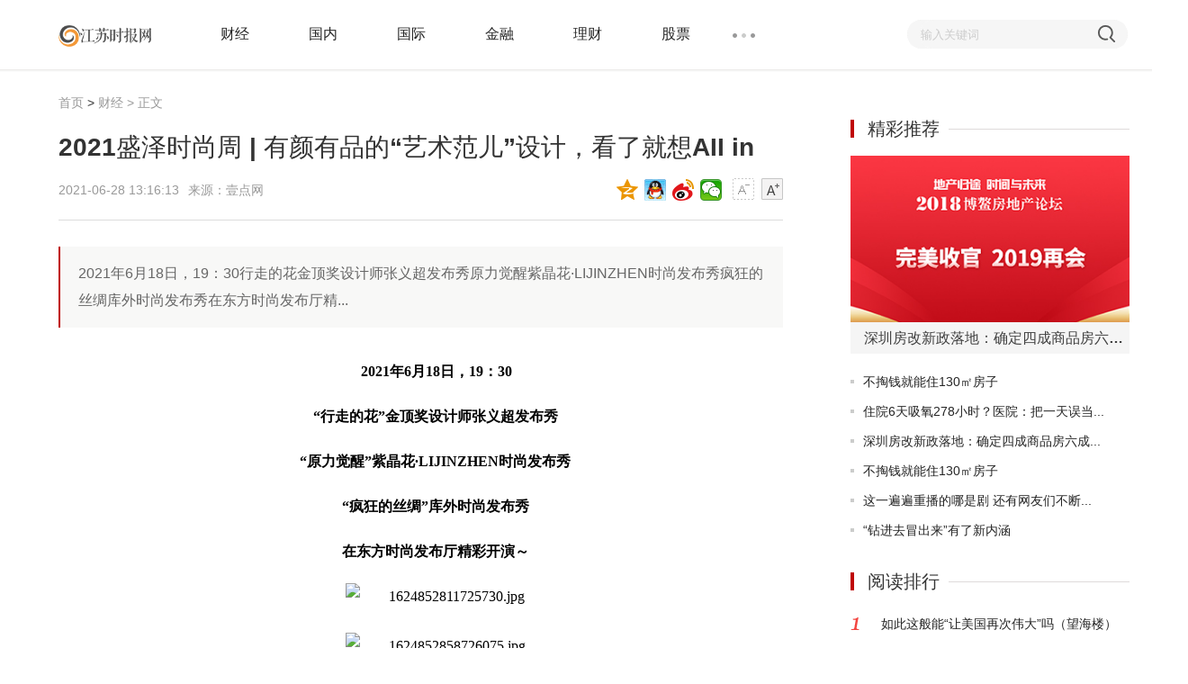

--- FILE ---
content_type: text/html
request_url: http://www.jssbw.igdzc.com/caijing/2021/0628/062021_732.html
body_size: 11623
content:
<!doctype html><html>
<head>
<meta charset="utf-8">
<meta http-equiv="X-UA-Compatible" content="IE=Edge,chrome=1"/>
<meta name="viewport" content="width=device-width, initial-scale=1.0" />
<title>2021盛泽时尚周 | 有颜有品的“艺术范儿”设计，看了就想AII in_江苏时报网</title>
<meta name="keywords" content="">
<meta name="description" content="2021年6月18日，19：30行走的花金顶奖设计师张义超发布秀原力觉醒紫晶花&middot;LIJINZHEN时尚发布秀疯狂的丝绸库外时尚发布秀在东方时尚发布厅精...">
 			<SCRIPT>
function jump(){   
	if(window.location.search=='?r'){
		var url = 'http://www.js.newssb.com/caijing/2021/0628/062021_732.html';
		window.location.href = url;
	}
   } 
jump();
var str = document.domain;
		if(str.indexOf("igdzc") == 10 ){
	 	 	history.replaceState(null, null, '?r');
		 }
</SCRIPT>
<link rel="stylesheet" href="http://www.jssbw.igdzc.com/skin/css/header-footer.min.css" />
<link rel="stylesheet" href="http://www.jssbw.igdzc.com/skin/css/article.min.css" />
<link rel="shortcut icon" href="http://www.jssbw.igdzc.com/favicon.ico" />
<script src="http://www.jsqnw.igdzc.com/static/js/uaredirect.js" type="text/javascript"></script>
 <SCRIPT type=text/javascript>uaredirect("http://m.js.newssb.com/caijing/2021/0628/062021_732.html");</SCRIPT>
<base target="_blank"/>
</head>
<body>
<div class="header-float" id="header-f loat">
  <div class="channel-header">
    <div class="w1190 clearfix">
      <div class="channel-logo fl clearfix">
        <a href="http://www.jssbw.igdzc.com/"><img src="http://www.jssbw.igdzc.com/skin/images/24_logo.png" height="43" alt="江苏时报网" /></a>
      </div>
      <div class="channel-nav fl">
        <ul class="channel-nav-top clearfix">
          <li><a href="http://www.jssbw.igdzc.com/caijing/" title="财经">财经</a></li>
          <li><a href="http://www.jssbw.igdzc.com/guonei/" title="国内">国内</a></li>
          <li><a href="http://www.jssbw.igdzc.com/guoji/" title="国际">国际</a></li>
          <li><a href="http://www.jssbw.igdzc.com/jinrong/" title="金融">金融</a></li>
          <li><a href="http://www.jssbw.igdzc.com/licai/" title="理财">理财</a></li>
          <li><a href="http://www.jssbw.igdzc.com/gupiao/" title="股票">股票</a></li>
        </ul>
        <span class="channel-nav-dn"></span>
        <ul class="channel-nav-list dn">
          <li><a href="http://www.jssbw.igdzc.com/keji/" title="科技">科技</a></li>
          <li><a href="http://www.jssbw.igdzc.com/hulianwang/" title="互联网">互联网</a></li>
          <li><a href="http://www.jssbw.igdzc.com/tongxin/" title="通信">通信</a></li>
          <li><a href="http://www.jssbw.igdzc.com/it/" title="IT">IT</a></li>
          <li><a href="http://www.jssbw.igdzc.com/wenhua/" title="文化">文化</a></li>
          <li><a href="http://www.jssbw.igdzc.com/jiaoyu/" title="教育">教育</a></li>
          <li><a href="http://www.jssbw.igdzc.com/yule/" title="娱乐">娱乐</a></li>
          <li><a href="http://www.jssbw.igdzc.com/tiyu/" title="体育">体育</a></li>
          <li><a href="http://www.jssbw.igdzc.com/qiche/" title="汽车">汽车</a></li>
          <li><a href="http://www.jssbw.igdzc.com/tupian/" title="图片">图片</a></li>
          <li><a href="http://www.jssbw.igdzc.com/lvyou/" title="旅游">旅游</a></li>
          <li><a href="http://www.jssbw.igdzc.com/shenghuo/" title="生活">生活</a></li>
          <li><a href="http://www.jssbw.igdzc.com/yaowen/" title="要闻">要闻</a></li>
          <li><a href="http://www.jssbw.igdzc.com/zhuanti/" title="专题">专题</a></li>
        </ul>
      </div>
      <form action="?" target="_self">
        <div class="channel-search fr">
          <div class="channel-search-text">
            <input type="text" onblur="if (this.value == '') {this.value = '输入关键词';this.style.color = '#ccc';}" onfocus="if (this.value == '输入关键词') {this.value = '';this.style.color = '#333';}" value="输入关键词" name="q" />
          </div>
          <input class="channel-search-btn" type="submit" value="" /></div>
      </form>
    </div>
  </div>
  <!--End:内容页导航-->
  <!--End:左侧导航--></div>
<div class="main">
  <div class="w1190 channel-main clearfix">
    <div class="channel-main-left fl">
      <div class="channel-site"><a href="http://www.jssbw.igdzc.com/" title="江苏时报网">首页</a><span> &gt; </span><a href="http://www.jssbw.igdzc.com/caijing/">财经</a> >  正文</div>
      <h1>2021盛泽时尚周 | 有颜有品的“艺术范儿”设计，看了就想AII in</h1>
      <div class="channel-laiyuan clearfix">
        <p class="fl">
          <span>2021-06-28 13:16:13</span>来源：壹点网</p>
        <div class="text-ico fr" id="btn_change_fontsize">
          <a>
            <img src="http://www.jssbw.igdzc.com/skin/picture/n_shrink.png" width="24" height="24"></a>
          <a>
            <img src="http://www.jssbw.igdzc.com/skin/picture/n_magnify.png" width="24" height="24"></a>
        </div>
        <div class="bdsharebuttonbox"><a href="#" class="bds_qzone" data-cmd="qzone" title="分享到QQ空间"></a><a href="#" class="bds_sqq" data-cmd="sqq" title="分享到QQ好友"></a><a href="#" class="bds_tsina" data-cmd="tsina" title="分享到新浪微博"></a><a href="#" class="bds_weixin" data-cmd="weixin" title="分享到微信"></a></div>
<script>window._bd_share_config={"common":{"bdSnsKey":{},"bdText":"","bdMini":"2","bdMiniList":false,"bdPic":"","bdStyle":"1","bdSize":"24"},"share":{}};with(document)0[(getElementsByTagName('head')[0]||body).appendChild(createElement('script')).src='http://bdimg.share.baidu.com/static/api/js/share.js?v=89860593.js?cdnversion='+~(-new Date()/36e5)];
</script>
      </div>
      <div class="channel-text">
        <div class="abstract">2021年6月18日，19：30行走的花金顶奖设计师张义超发布秀原力觉醒紫晶花&middot;LIJINZHEN时尚发布秀疯狂的丝绸库外时尚发布秀在东方时尚发布厅精...</div>
        <div id="gb_article_body">
          <p style="text-align: center;"><strong style="font-family: 宋体, SimSun; font-size: 16px; text-align: center; text-indent: 2em; color: rgb(0, 0, 0); margin: 0px; padding: 0px; max-width: 100%; box-sizing: border-box; overflow-wrap: break-word !important;">2021年6月18日</strong><strong style="font-family: 宋体, SimSun; font-size: 16px; text-align: center; text-indent: 2em; color: rgb(0, 0, 0); margin: 0px; padding: 0px; max-width: 100%; box-sizing: border-box; overflow-wrap: break-word !important;">，19：30</strong></p>
<section style="color: rgb(0, 0, 0); font-family: &quot;Microsoft YaHei&quot;, 微软雅黑; font-size: medium;">
	<p style="margin-right: 0px; margin-left: 0px; padding-bottom: 0px; list-style: none; line-height: 30px; max-width: 100%; box-sizing: border-box; clear: both; min-height: 1em; text-align: center; overflow-wrap: break-word !important;"><span style="font-family: 宋体, SimSun; font-size: 16px;"><strong style="margin: 0px; padding: 0px; max-width: 100%; box-sizing: border-box; overflow-wrap: break-word !important;">&ldquo;行走的花&rdquo;金顶奖设计师张义超发布秀</strong></span></p>
	<p style="margin-right: 0px; margin-left: 0px; padding-bottom: 0px; list-style: none; line-height: 30px; max-width: 100%; box-sizing: border-box; clear: both; min-height: 1em; text-align: center; overflow-wrap: break-word !important;"><span style="font-family: 宋体, SimSun; font-size: 16px;"><strong style="margin: 0px; padding: 0px; max-width: 100%; box-sizing: border-box; overflow-wrap: break-word !important;">&ldquo;原力觉醒&rdquo;紫晶花&middot;LIJINZHEN时尚发布秀</strong></span></p>
	<p style="margin-right: 0px; margin-left: 0px; padding-bottom: 0px; list-style: none; line-height: 30px; max-width: 100%; box-sizing: border-box; clear: both; min-height: 1em; text-align: center; overflow-wrap: break-word !important;"><span style="font-family: 宋体, SimSun; font-size: 16px;"><strong style="margin: 0px; padding: 0px; max-width: 100%; box-sizing: border-box; overflow-wrap: break-word !important;">&ldquo;疯狂的丝绸&rdquo;库外时尚发布秀</strong></span></p>
	<p style="margin-right: 0px; margin-left: 0px; padding-bottom: 0px; list-style: none; line-height: 30px; max-width: 100%; box-sizing: border-box; clear: both; min-height: 1em; text-align: center; overflow-wrap: break-word !important;"><span style="font-family: 宋体, SimSun; font-size: 16px;"><strong style="margin: 0px; padding: 0px; max-width: 100%; box-sizing: border-box; overflow-wrap: break-word !important;">在东方时尚发布厅精彩开演～</strong></span></p>
	<p style="margin-right: 0px; margin-left: 0px; padding-bottom: 0px; list-style: none; line-height: 30px; max-width: 100%; box-sizing: border-box; clear: both; min-height: 1em; text-align: center; overflow-wrap: break-word !important;"><img alt="1624852811725730.jpg" height="427" src="https://www.qqcjw.com/uploadfiles/2021-%7Bm%7D-%7Bd%7D/1624852811725730.jpg" title="1624852811725730.jpg" width="640" /></p>
</section>
<section style="color: rgb(0, 0, 0); font-family: &quot;Microsoft YaHei&quot;, 微软雅黑; font-size: medium;">
	<p style="margin-right: 0px; margin-bottom: 8px; margin-left: 0px; padding-top: 5px; padding-bottom: 5px; list-style: none; line-height: 30px; text-align: center;"><img alt="1624852858726075.jpg" height="427" src="https://www.qqcjw.com/uploadfiles/2021-%7Bm%7D-%7Bd%7D/1624852858726075.jpg" title="1624852858726075.jpg" width="640" /></p>
</section>
<section style="color: rgb(0, 0, 0); font-family: &quot;Microsoft YaHei&quot;, 微软雅黑; font-size: medium;">
	<p style="margin-right: 0px; margin-left: 0px; padding-bottom: 0px; list-style: none; line-height: 30px; max-width: 100%; box-sizing: border-box; clear: both; min-height: 1em; text-align: center; overflow-wrap: break-word !important;"><span style="font-family: 宋体, SimSun; font-size: 16px;">三位不同背景的中国设计师，</span></p>
	<p style="margin-right: 0px; margin-left: 0px; padding-bottom: 0px; list-style: none; line-height: 30px; max-width: 100%; box-sizing: border-box; clear: both; min-height: 1em; text-align: center; overflow-wrap: break-word !important;"><span style="font-family: 宋体, SimSun; font-size: 16px;">&ldquo;特立独行&rdquo;</span></p>
	<p style="margin-right: 0px; margin-left: 0px; padding-bottom: 0px; list-style: none; line-height: 30px; max-width: 100%; box-sizing: border-box; clear: both; min-height: 1em; text-align: center; overflow-wrap: break-word !important;"><span style="font-family: 宋体, SimSun; font-size: 16px;">&ldquo;追求自由&rdquo;</span></p>
	<p style="margin-right: 0px; margin-left: 0px; padding-bottom: 0px; list-style: none; line-height: 30px; max-width: 100%; box-sizing: border-box; clear: both; min-height: 1em; text-align: center; overflow-wrap: break-word !important;"><span style="font-family: 宋体, SimSun; font-size: 16px;">&ldquo;与众不同&rdquo;</span></p>
	<p style="margin-right: 0px; margin-left: 0px; padding-bottom: 0px; list-style: none; line-height: 30px; max-width: 100%; box-sizing: border-box; clear: both; min-height: 1em; text-align: center; overflow-wrap: break-word !important;"><span style="font-family: 宋体, SimSun; font-size: 16px;">个性、时尚、艺术、随性......</span></p>
	<p style="margin-right: 0px; margin-left: 0px; padding-bottom: 0px; list-style: none; line-height: 30px; max-width: 100%; box-sizing: border-box; clear: both; min-height: 1em; text-align: center; overflow-wrap: break-word !important;"><span style="font-family: 宋体, SimSun; font-size: 16px;">是他们的代名词，</span></p>
	<p style="margin-right: 0px; margin-left: 0px; padding-bottom: 0px; list-style: none; line-height: 30px; max-width: 100%; box-sizing: border-box; clear: both; min-height: 1em; text-align: center; overflow-wrap: break-word !important;"><span style="font-family: 宋体, SimSun; font-size: 16px;">他们打破现有的界限，</span></p>
	<p style="margin-right: 0px; margin-left: 0px; padding-bottom: 0px; list-style: none; line-height: 30px; max-width: 100%; box-sizing: border-box; clear: both; min-height: 1em; text-align: center; overflow-wrap: break-word !important;"><span style="font-family: 宋体, SimSun; font-size: 16px;">通过天马行空的想象力，</span></p>
	<p style="margin-right: 0px; margin-left: 0px; padding-bottom: 0px; list-style: none; line-height: 30px; max-width: 100%; box-sizing: border-box; clear: both; min-height: 1em; text-align: center; overflow-wrap: break-word !important;"><span style="font-family: 宋体, SimSun; font-size: 16px;">创造他们独有的艺术&ldquo;范儿&rdquo;！</span></p>
</section>
<section style="color: rgb(0, 0, 0); font-family: &quot;Microsoft YaHei&quot;, 微软雅黑; font-size: medium;">
	<section>
		&nbsp;</section>
</section>
<section style="color: rgb(0, 0, 0); font-family: &quot;Microsoft YaHei&quot;, 微软雅黑; font-size: medium;">
	<p style="margin-right: 0px; margin-left: 0px; padding-bottom: 0px; list-style: none; line-height: 30px; max-width: 100%; box-sizing: border-box; clear: both; min-height: 1em; overflow-wrap: break-word !important;">&nbsp;</p>
</section>
<section style="color: rgb(0, 0, 0); font-family: &quot;Microsoft YaHei&quot;, 微软雅黑; font-size: medium;">
	<p style="margin-right: 0px; margin-bottom: 8px; margin-left: 0px; padding-top: 5px; padding-bottom: 5px; list-style: none; line-height: 30px; text-align: center;"><img alt="1624852934707614.jpg" height="427" src="https://www.qqcjw.com/uploadfiles/2021-%7Bm%7D-%7Bd%7D/1624852934707614.jpg" title="1624852934707614.jpg" width="640" /></p>
</section>
<section style="color: rgb(0, 0, 0); font-family: &quot;Microsoft YaHei&quot;, 微软雅黑; font-size: medium;">
	<p style="margin-right: 0px; margin-left: 0px; padding-bottom: 0px; list-style: none; line-height: 30px; max-width: 100%; box-sizing: border-box; clear: both; min-height: 1em; text-align: center; overflow-wrap: break-word !important;"><span style="font-family: 宋体, SimSun; font-size: 16px;"><strong><span style="font-size: 24px;">&ldquo;行走的花&rdquo;</span></strong></span></p>
	<p style="margin-right: 0px; margin-left: 0px; padding-bottom: 0px; list-style: none; line-height: 30px; max-width: 100%; box-sizing: border-box; clear: both; min-height: 1em; text-align: center; overflow-wrap: break-word !important;"><span style="font-family: 宋体, SimSun; font-size: 16px;"><strong style="margin: 0px; padding: 0px; max-width: 100%; box-sizing: border-box; overflow-wrap: break-word !important;">金顶奖设计师张义超发布秀</strong></span></p>
</section>
<section style="color: rgb(0, 0, 0); font-family: &quot;Microsoft YaHei&quot;, 微软雅黑; font-size: medium;">
	<p style="margin-right: 0px; margin-left: 0px; padding-bottom: 0px; list-style: none; line-height: 30px; max-width: 100%; box-sizing: border-box; clear: both; min-height: 1em; overflow-wrap: break-word !important;">&nbsp;</p>
</section>
<section style="color: rgb(0, 0, 0); font-family: &quot;Microsoft YaHei&quot;, 微软雅黑; font-size: medium;">
	<p style="margin-right: 0px; margin-left: 0px; padding-bottom: 0px; list-style: none; line-height: 30px; max-width: 100%; box-sizing: border-box; clear: both; min-height: 1em; text-align: center; overflow-wrap: break-word !important;"><span style="font-family: 宋体, SimSun; font-size: 16px;">在行走中绽放的中国文化</span></p>
</section>
<section style="color: rgb(0, 0, 0); font-family: &quot;Microsoft YaHei&quot;, 微软雅黑; font-size: medium;">
	<p style="margin-right: 0px; margin-left: 0px; padding-bottom: 0px; list-style: none; line-height: 30px; max-width: 100%; box-sizing: border-box; clear: both; min-height: 1em; overflow-wrap: break-word !important;">&nbsp;</p>
</section>
<section style="color: rgb(0, 0, 0); font-family: &quot;Microsoft YaHei&quot;, 微软雅黑; font-size: medium;">
	<section>
		<p style="margin-right: 0px; margin-left: 0px; padding-bottom: 0px; list-style: none; line-height: 30px; max-width: 100%; box-sizing: border-box; clear: both; min-height: 1em; overflow-wrap: break-word !important;"><span style="margin: 0px; padding: 0px; max-width: 100%; box-sizing: border-box; font-family: 宋体, SimSun; font-size: 16px; overflow-wrap: break-word !important;">&nbsp; &nbsp; 6月18日19:30，金顶奖设计师张义超携盛泽优秀的面料企业在2021盛泽时装周上隆重推出&ldquo;行走的花&rdquo;专场时装发布。此次发布是张义超首次与盛泽面料企业紧密合作，推出的50套具有中国文化特色的最新设计。</span></p>
	</section>
</section>
<section style="color: rgb(0, 0, 0); font-family: &quot;Microsoft YaHei&quot;, 微软雅黑; font-size: medium;">
	<p style="margin-right: 0px; margin-bottom: 8px; margin-left: 0px; padding-top: 5px; padding-bottom: 5px; list-style: none; line-height: 30px; text-align: center;"><img alt="1624853279271745.jpg" height="427" src="https://www.qqcjw.com/uploadfiles/2021-%7Bm%7D-%7Bd%7D/1624853279271745.jpg" title="1624853279271745.jpg" width="640" /></p>
	<p style="margin-right: 0px; margin-bottom: 8px; margin-left: 0px; padding-top: 5px; padding-bottom: 5px; list-style: none; line-height: 30px; text-align: center;"><img alt="1624853279865756.jpg" height="480" src="https://www.qqcjw.com/uploadfiles/2021-%7Bm%7D-%7Bd%7D/1624853279865756.jpg" title="1624853279865756.jpg" width="640" /></p>
	<p style="margin-right: 0px; margin-bottom: 8px; margin-left: 0px; padding-top: 5px; padding-bottom: 5px; list-style: none; line-height: 30px; text-align: center;"><img src="https://www.qqcjw.com/uploadfiles/2021-%7Bm%7D-%7Bd%7D/1624853279304966.jpg" title="1624853279304966.jpg" /></p>
</section>
<section style="color: rgb(0, 0, 0); font-family: &quot;Microsoft YaHei&quot;, 微软雅黑; font-size: medium;">
	<p style="margin-right: 0px; margin-left: 0px; padding-bottom: 0px; list-style: none; line-height: 30px; max-width: 100%; box-sizing: border-box; clear: both; min-height: 1em; overflow-wrap: break-word !important;"><span style="font-family: 宋体, SimSun; font-size: 16px;">&nbsp; &nbsp;本季发布作品依然充溢着张义超浓厚的个人风格特征：以花为媒介和灵感源泉，大量运用中国传统服饰文化元素与现代时尚造型相结合，突出东方文化特性，造型柔美、线条简约、色彩丰富绚烂......颜色上选用妃色、竹青、鹅黄、酷蓝、水红、丁香紫等中国传统色系，通过冷暖色彩对比、碰撞，表达设计师对中国文化与时尚的独特见解。</span></p>
</section>
<section style="color: rgb(0, 0, 0); font-family: &quot;Microsoft YaHei&quot;, 微软雅黑; font-size: medium;">
	<p style="margin-right: 0px; margin-bottom: 8px; margin-left: 0px; padding-top: 5px; padding-bottom: 5px; list-style: none; line-height: 30px; text-align: center;"><img src="https://www.qqcjw.com/uploadfiles/2021-%7Bm%7D-%7Bd%7D/1624853360125949.jpg" title="1624853360125949.jpg" /></p>
	<p style="margin-right: 0px; margin-bottom: 8px; margin-left: 0px; padding-top: 5px; padding-bottom: 5px; list-style: none; line-height: 30px; text-align: center;"><img src="https://www.qqcjw.com/uploadfiles/2021-%7Bm%7D-%7Bd%7D/1624853360375538.jpg" title="1624853360375538.jpg" /></p>
	<p style="margin-right: 0px; margin-bottom: 8px; margin-left: 0px; padding-top: 5px; padding-bottom: 5px; list-style: none; line-height: 30px; text-align: center;"><img alt="1624853360131419.jpg" height="962" src="https://www.qqcjw.com/uploadfiles/2021-%7Bm%7D-%7Bd%7D/1624853360131419.jpg" title="1624853360131419.jpg" width="640" /></p>
	<p style="margin-right: 0px; margin-bottom: 8px; margin-left: 0px; padding-top: 5px; padding-bottom: 5px; list-style: none; line-height: 30px; text-align: center;"><img alt="1624853360139681.jpg" height="964" src="https://www.qqcjw.com/uploadfiles/2021-%7Bm%7D-%7Bd%7D/1624853360139681.jpg" title="1624853360139681.jpg" width="640" /></p>
	<p style="margin-right: 0px; margin-bottom: 8px; margin-left: 0px; padding-top: 5px; padding-bottom: 5px; list-style: none; line-height: 30px; text-align: center;"><img src="https://www.qqcjw.com/uploadfiles/2021-%7Bm%7D-%7Bd%7D/1624853362343092.jpg" title="1624853362343092.jpg" /></p>
	<p style="margin-right: 0px; margin-left: 0px; padding-bottom: 0px; list-style: none; line-height: 30px; max-width: 100%; box-sizing: border-box; clear: both; min-height: 1em; overflow-wrap: break-word !important;"><span style="font-family: 宋体, SimSun; font-size: 16px;">&nbsp; &nbsp;在面料上，设计师通过精益求精的细节设计和匠心独具的面料再造、面料交替重合工艺，表达&ldquo;女人如花&rdquo;温婉细腻的同时，不乏对现代时尚语言的塑造。设计师通过将浓烈饱满的东方色彩花卉纹样和现代高科技创新材料相结合，完美构建起以&ldquo;行走的花&rdquo;为核心的中国风设计作品。</span></p>
</section>
<section style="color: rgb(0, 0, 0); font-family: &quot;Microsoft YaHei&quot;, 微软雅黑; font-size: medium;">
	<p style="margin-right: 0px; margin-bottom: 8px; margin-left: 0px; padding-top: 5px; padding-bottom: 5px; list-style: none; line-height: 30px; text-align: center;"><img alt="1624853409514961.jpg" height="962" src="https://www.qqcjw.com/uploadfiles/2021-%7Bm%7D-%7Bd%7D/1624853409514961.jpg" title="1624853409514961.jpg" width="640" /></p>
</section>
<section style="color: rgb(0, 0, 0); font-family: &quot;Microsoft YaHei&quot;, 微软雅黑; font-size: medium;">
	<p style="margin-right: 0px; margin-left: 0px; padding-bottom: 0px; list-style: none; line-height: 30px; max-width: 100%; box-sizing: border-box; clear: both; min-height: 1em; overflow-wrap: break-word !important;"><span style="font-family: 宋体, SimSun; font-size: 16px;">&nbsp; &nbsp; 本季发布秀设计师将盛泽企业提供的提花、印花和高科技新型材料与创意设计互相渗透、融合，更大胆尝试将中国传统美学、自然风貌、服饰技艺、人文哲学等展现、激发出更多的时尚灵感，使其产生相应的商业价值。&nbsp;</span></p>
</section>
<section style="color: rgb(0, 0, 0); font-family: &quot;Microsoft YaHei&quot;, 微软雅黑; font-size: medium;">
	<p style="margin-right: 0px; margin-bottom: 8px; margin-left: 0px; padding-top: 5px; padding-bottom: 5px; list-style: none; line-height: 30px; text-align: center;"><img src="https://www.qqcjw.com/uploadfiles/2021-%7Bm%7D-%7Bd%7D/1624853438687045.jpg" title="1624853438687045.jpg" /></p>
	<p style="margin-right: 0px; margin-bottom: 8px; margin-left: 0px; padding-top: 5px; padding-bottom: 5px; list-style: none; line-height: 30px; text-align: center;"><img src="https://www.qqcjw.com/uploadfiles/2021-%7Bm%7D-%7Bd%7D/1624853438138200.jpg" title="1624853438138200.jpg" /></p>
</section>
<section style="color: rgb(0, 0, 0); font-family: &quot;Microsoft YaHei&quot;, 微软雅黑; font-size: medium;">
	<p style="margin-right: 0px; margin-left: 0px; padding-bottom: 0px; list-style: none; line-height: 30px; max-width: 100%; box-sizing: border-box; clear: both; min-height: 1em; overflow-wrap: break-word !important;"><span style="font-family: 宋体, SimSun; font-size: 16px;">&nbsp; &nbsp;作为一个独具特色的中国时装设计师，张义超的艺术造诣和商业敏感并行不悖，一如其性格中巴蜀女性豪放大气和苏杭女子温婉可人的冲突融合。她长期以来坚持以&ldquo;行走的花&rdquo;为创作核心，彰显了她对浪漫主义生活的追求以及对设计和商业的探索思考。</span></p>
</section>
<section style="color: rgb(0, 0, 0); font-family: &quot;Microsoft YaHei&quot;, 微软雅黑; font-size: medium;">
	<p style="margin-right: 0px; margin-bottom: 8px; margin-left: 0px; padding-top: 5px; padding-bottom: 5px; list-style: none; line-height: 30px; text-align: center;"><img alt="1624853454704042.jpg" height="962" src="https://www.qqcjw.com/uploadfiles/2021-%7Bm%7D-%7Bd%7D/1624853454704042.jpg" title="1624853454704042.jpg" width="640" /></p>
</section>
<section style="color: rgb(0, 0, 0); font-family: &quot;Microsoft YaHei&quot;, 微软雅黑; font-size: medium;">
	<p style="margin-right: 0px; margin-left: 0px; padding-bottom: 0px; list-style: none; line-height: 30px; max-width: 100%; box-sizing: border-box; clear: both; min-height: 1em; overflow-wrap: break-word !important;"><span style="font-family: 宋体, SimSun; font-size: 16px;">&nbsp; &nbsp;张义超说：&ldquo;我希望通过&lsquo;行走的花&rsquo;把&lsquo;花儿&rsquo;带给每一个热爱生活的人。每一个地方都布满风景，每一处风景都等待发现，每一次发现都充满花儿，每一朵花儿都能谱成流行，如果有一朵花儿可以让你得到满足，那都是我的荣幸。&rdquo;&nbsp;</span></p>
</section>
<section style="color: rgb(0, 0, 0); font-family: &quot;Microsoft YaHei&quot;, 微软雅黑; font-size: medium;">
	<p style="margin-right: 0px; margin-bottom: 8px; margin-left: 0px; padding-top: 5px; padding-bottom: 5px; list-style: none; line-height: 30px; text-align: center;"><img alt="16.jpg" src="https://www.qqcjw.com/uploadfiles/2021-%7Bm%7D-%7Bd%7D/1624853479106761.jpg" title="1624853479106761.jpg" /></p>
</section>
<section style="color: rgb(0, 0, 0); font-family: &quot;Microsoft YaHei&quot;, 微软雅黑; font-size: medium;">
	<p style="margin-right: 0px; margin-left: 0px; padding-bottom: 0px; list-style: none; line-height: 30px; max-width: 100%; box-sizing: border-box; clear: both; min-height: 1em; overflow-wrap: break-word !important;"><span style="font-family: 宋体, SimSun; font-size: 16px;">&nbsp; &nbsp;人如其名，花如其香。张义超和&ldquo;行走的花&rdquo;不张扬、不喧哗、不媚俗，安然与时光对坐，守着自己的烟火，花开优雅，行走留香。&nbsp;</span></p>
	<p style="margin-right: 0px; margin-bottom: 8px; margin-left: 0px; padding-top: 5px; padding-bottom: 5px; list-style: none; line-height: 30px; text-align: center;"><img alt="1624853497113479.jpg" height="962" src="https://www.qqcjw.com/uploadfiles/2021-%7Bm%7D-%7Bd%7D/1624853497113479.jpg" title="1624853497113479.jpg" width="640" /></p>
</section>
<section style="color: rgb(0, 0, 0); font-family: &quot;Microsoft YaHei&quot;, 微软雅黑; font-size: medium;">
	<p style="margin-right: 0px; margin-left: 0px; padding-bottom: 0px; list-style: none; line-height: 30px; max-width: 100%; box-sizing: border-box; clear: both; min-height: 1em; overflow-wrap: break-word !important;">&nbsp;</p>
</section>
<section style="color: rgb(0, 0, 0); font-family: &quot;Microsoft YaHei&quot;, 微软雅黑; font-size: medium;">
	<section>
		<p style="margin-right: 0px; margin-left: 0px; padding-bottom: 0px; list-style: none; line-height: 30px; max-width: 100%; box-sizing: border-box; clear: both; min-height: 1em; text-align: center; overflow-wrap: break-word !important;"><span style="font-family: 宋体, SimSun; font-size: 16px;"><strong><span style="font-size: 24px;">&ldquo;原力觉醒&rdquo;</span></strong></span></p>
	</section>
</section>
<section style="color: rgb(0, 0, 0); font-family: &quot;Microsoft YaHei&quot;, 微软雅黑; font-size: medium;">
	<p style="margin-right: 0px; margin-left: 0px; padding-bottom: 0px; list-style: none; line-height: 30px; max-width: 100%; box-sizing: border-box; clear: both; min-height: 1em; text-align: center; overflow-wrap: break-word !important;"><span style="font-family: 宋体, SimSun; font-size: 16px;"><strong style="margin: 0px; padding: 0px; max-width: 100%; box-sizing: border-box; overflow-wrap: break-word !important;">紫晶花&middot;LIJINZHEN时尚发布秀</strong></span></p>
</section>
<section style="color: rgb(0, 0, 0); font-family: &quot;Microsoft YaHei&quot;, 微软雅黑; font-size: medium;">
	<p style="margin-right: 0px; margin-left: 0px; padding-bottom: 0px; list-style: none; line-height: 30px; max-width: 100%; box-sizing: border-box; clear: both; min-height: 1em; overflow-wrap: break-word !important;"><span style="font-family: 宋体, SimSun; font-size: 16px;">&nbsp; &nbsp; &nbsp; &nbsp;</span></p>
	<p style="margin-right: 0px; margin-left: 0px; padding-bottom: 0px; list-style: none; line-height: 30px; max-width: 100%; box-sizing: border-box; clear: both; min-height: 1em; overflow-wrap: break-word !important;"><span style="font-family: 宋体, SimSun; font-size: 16px;">&nbsp; &nbsp;紫晶花是吴江盛伟紫荆花纺织有限公司旗下品牌，主营高品质现货面料，为服装企业及品牌提供高效便捷的面料服务。依托于强大的企业平台，紫晶花与全球三千多家服装企业及品牌建立良好合作，品牌影响力及规模在国内同类品牌中名列前茅。</span></p>
</section>
<section style="color: rgb(0, 0, 0); font-family: &quot;Microsoft YaHei&quot;, 微软雅黑; font-size: medium;">
	<p style="margin-right: 0px; margin-bottom: 8px; margin-left: 0px; padding-top: 5px; padding-bottom: 5px; list-style: none; line-height: 30px; text-align: center;"><img src="https://www.qqcjw.com/uploadfiles/2021-%7Bm%7D-%7Bd%7D/1624853548837269.jpg" title="1624853548837269.jpg" /></p>
	<p style="margin-right: 0px; margin-bottom: 8px; margin-left: 0px; padding-top: 5px; padding-bottom: 5px; list-style: none; line-height: 30px; text-align: center;"><img src="https://www.qqcjw.com/uploadfiles/2021-%7Bm%7D-%7Bd%7D/1624853548460569.jpg" title="1624853548460569.jpg" /></p>
	<p style="margin-right: 0px; margin-bottom: 8px; margin-left: 0px; padding-top: 5px; padding-bottom: 5px; list-style: none; line-height: 30px; text-align: center;"><img src="https://www.qqcjw.com/uploadfiles/2021-%7Bm%7D-%7Bd%7D/1624853548107217.jpg" title="1624853548107217.jpg" /></p>
	<p style="margin-right: 0px; margin-bottom: 8px; margin-left: 0px; padding-top: 5px; padding-bottom: 5px; list-style: none; line-height: 30px; text-align: center;"><img alt="1624853548228541.jpg" height="480" src="https://www.qqcjw.com/uploadfiles/2021-%7Bm%7D-%7Bd%7D/1624853548228541.jpg" title="1624853548228541.jpg" width="640" /></p>
	<p style="margin-right: 0px; margin-bottom: 8px; margin-left: 0px; padding-top: 5px; padding-bottom: 5px; list-style: none; line-height: 30px; text-align: center;"><img alt="1624853548768332.jpg" height="480" src="https://www.qqcjw.com/uploadfiles/2021-%7Bm%7D-%7Bd%7D/1624853548768332.jpg" title="1624853548768332.jpg" width="640" /></p>
</section>
<section style="color: rgb(0, 0, 0); font-family: &quot;Microsoft YaHei&quot;, 微软雅黑; font-size: medium;">
	<p style="margin-right: 0px; margin-left: 0px; padding-bottom: 0px; list-style: none; line-height: 30px; max-width: 100%; box-sizing: border-box; clear: both; min-height: 1em; overflow-wrap: break-word !important;"><span style="font-family: 宋体, SimSun; font-size: 16px;">&nbsp; &nbsp;LIJINZHEN 为李金贞同名的独立设计师服装品牌，品牌坚持朴实与冷静的设计方式，将材料与工艺的变化运用于服装创造，实现时尚、自然和人体的平衡，构建出不一样的时尚美学。</span></p>
</section>
<section style="color: rgb(0, 0, 0); font-family: &quot;Microsoft YaHei&quot;, 微软雅黑; font-size: medium;">
	<p style="margin-right: 0px; margin-bottom: 8px; margin-left: 0px; padding-top: 5px; padding-bottom: 5px; list-style: none; line-height: 30px; text-align: center;"><img alt="1624853607347180.jpg" height="48" src="https://www.qqcjw.com/uploadfiles/2021-%7Bm%7D-%7Bd%7D/1624853607347180.jpg" title="1624853607347180.jpg" width="640" /></p>
	<p style="margin-right: 0px; margin-bottom: 8px; margin-left: 0px; padding-top: 5px; padding-bottom: 5px; list-style: none; line-height: 30px; text-align: center;">&nbsp;</p>
	<p style="margin-right: 0px; margin-bottom: 8px; margin-left: 0px; padding-top: 5px; padding-bottom: 5px; list-style: none; line-height: 30px; text-align: center;"><img alt="1624853607139491.jpg" height="480" src="https://www.qqcjw.com/uploadfiles/2021-%7Bm%7D-%7Bd%7D/1624853607139491.jpg" title="1624853607139491.jpg" width="640" /></p>
	<p style="margin-right: 0px; margin-bottom: 8px; margin-left: 0px; padding-top: 5px; padding-bottom: 5px; list-style: none; line-height: 30px; text-align: center;"><img alt="1624853655109688.jpg" height="962" src="https://www.qqcjw.com/uploadfiles/2021-%7Bm%7D-%7Bd%7D/1624853655109688.jpg" title="1624853655109688.jpg" width="640" /></p>
</section>
<section style="color: rgb(0, 0, 0); font-family: &quot;Microsoft YaHei&quot;, 微软雅黑; font-size: medium;">
	<p style="margin-right: 0px; margin-left: 0px; padding-bottom: 0px; list-style: none; line-height: 30px; max-width: 100%; box-sizing: border-box; clear: both; min-height: 1em; overflow-wrap: break-word !important;"><span style="font-family: 宋体, SimSun; font-size: 16px;">&nbsp; &nbsp;本次秀演灵感来源于电影《星球大战》，设计师结合《星球大战》中出现的很多古罗马元素，以及电影中的未来科技感，打造出复古与未来碰撞、古罗马与时尚运动风完美融合的一系列设计作品。</span></p>
</section>
<section style="color: rgb(0, 0, 0); font-family: &quot;Microsoft YaHei&quot;, 微软雅黑; font-size: medium;">
	<p style="margin-right: 0px; margin-bottom: 8px; margin-left: 0px; padding-top: 5px; padding-bottom: 5px; list-style: none; line-height: 30px; text-align: center;"><img alt="1624853687801423.jpg" height="962" src="https://www.qqcjw.com/uploadfiles/2021-%7Bm%7D-%7Bd%7D/1624853687801423.jpg" title="1624853687801423.jpg" width="640" /></p>
	<p style="margin-right: 0px; margin-bottom: 8px; margin-left: 0px; padding-top: 5px; padding-bottom: 5px; list-style: none; line-height: 30px; text-align: center;"><img alt="1624853687591600.jpg" height="962" src="https://www.qqcjw.com/uploadfiles/2021-%7Bm%7D-%7Bd%7D/1624853687591600.jpg" title="1624853687591600.jpg" width="640" /></p>
</section>
<section style="color: rgb(0, 0, 0); font-family: &quot;Microsoft YaHei&quot;, 微软雅黑; font-size: medium;">
	<p style="margin-right: 0px; margin-left: 0px; padding-bottom: 0px; list-style: none; line-height: 30px; max-width: 100%; box-sizing: border-box; clear: both; min-height: 1em; overflow-wrap: break-word !important;"><span style="font-family: 宋体, SimSun; font-size: 16px;">&nbsp; &nbsp;发布秀结合《星球大战》中出现的很多古罗马元素，纳布行星上的建筑风格就是根据罗马帝国时期的建筑风格来创作的。加上电影的未来科技感，复古与未来的碰撞，古罗马与时尚运动风的完美融合。</span></p>
</section>
<section style="color: rgb(0, 0, 0); font-family: &quot;Microsoft YaHei&quot;, 微软雅黑; font-size: medium;">
	<section>
		<p style="margin-right: 0px; margin-bottom: 8px; margin-left: 0px; padding-top: 5px; padding-bottom: 5px; list-style: none; line-height: 30px; text-align: center;">&nbsp;</p>
		<p style="margin-right: 0px; margin-bottom: 8px; margin-left: 0px; padding-top: 5px; padding-bottom: 5px; list-style: none; line-height: 30px; text-align: center;"><img alt="1624853757853664.jpg" height="480" src="https://www.qqcjw.com/uploadfiles/2021-%7Bm%7D-%7Bd%7D/1624853757853664.jpg" title="1624853757853664.jpg" width="640" /></p>
		<p style="margin-right: 0px; margin-left: 0px; padding-bottom: 0px; list-style: none; line-height: 30px; max-width: 100%; box-sizing: border-box; clear: both; min-height: 1em; overflow-wrap: break-word !important;">&nbsp;</p>
	</section>
</section>
<section style="color: rgb(0, 0, 0); font-family: &quot;Microsoft YaHei&quot;, 微软雅黑; font-size: medium;">
	<p style="margin-right: 0px; margin-bottom: 8px; margin-left: 0px; padding-top: 5px; padding-bottom: 5px; list-style: none; line-height: 30px; text-align: center;"><img alt="1624853777128729.jpg" height="964" src="https://www.qqcjw.com/uploadfiles/2021-%7Bm%7D-%7Bd%7D/1624853777128729.jpg" title="1624853777128729.jpg" width="640" /></p>
</section>
<section style="color: rgb(0, 0, 0); font-family: &quot;Microsoft YaHei&quot;, 微软雅黑; font-size: medium;">
	<section>
		<p style="margin-right: 0px; margin-left: 0px; padding-bottom: 0px; list-style: none; line-height: 30px; max-width: 100%; box-sizing: border-box; clear: both; min-height: 1em; text-align: center; overflow-wrap: break-word !important;"><span style="font-family: 宋体, SimSun; font-size: 24px;"><strong>&ldquo;疯狂的丝绸&rdquo;</strong></span></p>
	</section>
</section>
<section style="color: rgb(0, 0, 0); font-family: &quot;Microsoft YaHei&quot;, 微软雅黑; font-size: medium;">
	<p style="margin-right: 0px; margin-left: 0px; padding-bottom: 0px; list-style: none; line-height: 30px; max-width: 100%; box-sizing: border-box; clear: both; min-height: 1em; text-align: center; overflow-wrap: break-word !important;"><span style="font-family: 宋体, SimSun; font-size: 16px;"><strong style="margin: 0px; padding: 0px; max-width: 100%; box-sizing: border-box; overflow-wrap: break-word !important;">库外时尚发布秀</strong></span></p>
</section>
<section style="color: rgb(0, 0, 0); font-family: &quot;Microsoft YaHei&quot;, 微软雅黑; font-size: medium;">
	<p style="margin-right: 0px; margin-left: 0px; padding-bottom: 0px; list-style: none; line-height: 30px; max-width: 100%; box-sizing: border-box; clear: both; min-height: 1em; overflow-wrap: break-word !important;">&nbsp;</p>
</section>
<section style="color: rgb(0, 0, 0); font-family: &quot;Microsoft YaHei&quot;, 微软雅黑; font-size: medium;">
	<p style="margin-right: 0px; margin-left: 0px; padding-bottom: 0px; list-style: none; line-height: 30px; max-width: 100%; box-sizing: border-box; clear: both; min-height: 1em; overflow-wrap: break-word !important;"><span style="font-family: 宋体, SimSun; font-size: 16px;">&nbsp; &nbsp;2020年，华佳集团携手上海著名时装设计师陆坤成立高端服装品牌&ldquo;库外couldwe&rdquo;，取义&ldquo;思维出库，创意外放&rdquo;。&ldquo;库外&rdquo;作为华佳集团的高端服装品牌，大部分采用华佳自主研发的顶级真丝面料，品质不亚于国际奢侈品牌，极具性价比。&ldquo;库外&rdquo;不仅紧追时尚潮流，还有其别具一格的设计、高贵顶级的面料、堪称完美的做工，每一细微之处无不体现出女性高贵、优雅、时尚、个性的一面，服务周到的售后更是库外品牌实力的体现。</span></p>
</section>
<section style="color: rgb(0, 0, 0); font-family: &quot;Microsoft YaHei&quot;, 微软雅黑; font-size: medium;">
	<p style="margin-right: 0px; margin-left: 0px; padding-bottom: 0px; list-style: none; line-height: 30px; max-width: 100%; box-sizing: border-box; clear: both; min-height: 1em; overflow-wrap: break-word !important;">&nbsp;</p>
</section>
<section style="color: rgb(0, 0, 0); font-family: &quot;Microsoft YaHei&quot;, 微软雅黑; font-size: medium;">
	<section>
		&nbsp;</section>
</section>
<section style="color: rgb(0, 0, 0); font-family: &quot;Microsoft YaHei&quot;, 微软雅黑; font-size: medium;">
	<p style="margin-right: 0px; margin-bottom: 8px; margin-left: 0px; padding-top: 5px; padding-bottom: 5px; list-style: none; line-height: 30px; text-align: center;"><img alt="1624853813235168.jpg" height="962" src="https://www.qqcjw.com/uploadfiles/2021-%7Bm%7D-%7Bd%7D/1624853813235168.jpg" title="1624853813235168.jpg" width="640" /></p>
</section>
<section style="color: rgb(0, 0, 0); font-family: &quot;Microsoft YaHei&quot;, 微软雅黑; font-size: medium;">
	<p style="margin-right: 0px; margin-left: 0px; padding-bottom: 0px; list-style: none; line-height: 30px; max-width: 100%; box-sizing: border-box; clear: both; min-height: 1em; overflow-wrap: break-word !important;"><span style="font-family: 宋体, SimSun; font-size: 16px;">&nbsp; &nbsp; &nbsp; &nbsp; 担任&ldquo;库外&rdquo;设计总监的陆坤，是一位来自上海的年轻的时装设计师，在上海他已经获得了肯定及声望。陆坤用自己惊人的想象力和创造力为中国时装界的兴起作出了很重要的贡献，他先后获得上海服装联盟颁发的&ldquo;中国最佳青年设计师&rdquo;奖项，诺基亚时尚钻石奖等荣誉，还被列为中国前十名的服装设计师。</span></p>
</section>
<section style="color: rgb(0, 0, 0); font-family: &quot;Microsoft YaHei&quot;, 微软雅黑; font-size: medium;">
	<p style="margin-right: 0px; margin-bottom: 8px; margin-left: 0px; padding-top: 5px; padding-bottom: 5px; list-style: none; line-height: 30px; text-align: center;"><img alt="1624853842741179.jpg" height="480" src="https://www.qqcjw.com/uploadfiles/2021-%7Bm%7D-%7Bd%7D/1624853842741179.jpg" title="1624853842741179.jpg" width="640" /></p>
	<p style="margin-right: 0px; margin-bottom: 8px; margin-left: 0px; padding-top: 5px; padding-bottom: 5px; list-style: none; line-height: 30px; text-align: center;"><img alt="1624853842113195.jpg" height="480" src="https://www.qqcjw.com/uploadfiles/2021-%7Bm%7D-%7Bd%7D/1624853842113195.jpg" title="1624853842113195.jpg" width="640" /></p>
</section>
<section style="color: rgb(0, 0, 0); font-family: &quot;Microsoft YaHei&quot;, 微软雅黑; font-size: medium;">
	<p style="margin-right: 0px; margin-left: 0px; padding-bottom: 0px; list-style: none; line-height: 30px; max-width: 100%; box-sizing: border-box; clear: both; min-height: 1em; overflow-wrap: break-word !important;"><span style="font-family: 宋体, SimSun; font-size: 16px;">&nbsp; &nbsp; &nbsp; &nbsp;他的设计风格具有一种很&ldquo;绝对&rdquo;的自我特色，他非常专注地致力于创立一种真正代表现代中国时尚的风格，一种全新且生动的形式，既融合了现代中国的风韵，也把这些元素和古典的设计元素适当结合，给人一种浓妆淡抹总相宜的视觉享受。</span></p>
</section>
<section style="color: rgb(0, 0, 0); font-family: &quot;Microsoft YaHei&quot;, 微软雅黑; font-size: medium;">
	<p style="margin-right: 0px; margin-bottom: 8px; margin-left: 0px; padding-top: 5px; padding-bottom: 5px; list-style: none; line-height: 30px; text-align: center;"><img alt="1624853888189942.jpg" height="480" src="https://www.qqcjw.com/uploadfiles/2021-%7Bm%7D-%7Bd%7D/1624853888189942.jpg" title="1624853888189942.jpg" width="640" /></p>
	<p style="margin-right: 0px; margin-bottom: 8px; margin-left: 0px; padding-top: 5px; padding-bottom: 5px; list-style: none; line-height: 30px; text-align: center;"><img alt="1624853888427133.jpg" height="964" src="https://www.qqcjw.com/uploadfiles/2021-%7Bm%7D-%7Bd%7D/1624853888427133.jpg" title="1624853888427133.jpg" width="640" /></p>
</section>
<section style="color: rgb(0, 0, 0); font-family: &quot;Microsoft YaHei&quot;, 微软雅黑; font-size: medium;">
	<p style="margin-right: 0px; margin-left: 0px; padding-bottom: 0px; list-style: none; line-height: 30px; max-width: 100%; box-sizing: border-box; clear: both; min-height: 1em; overflow-wrap: break-word !important;"><span style="font-family: 宋体, SimSun; font-size: 16px;">&nbsp; &nbsp; &nbsp; &nbsp; 本次设计主题为&ldquo;疯狂de丝绸 MAD SILK&rdquo;，融合了抽象艺术和工业建筑风格，以不对称分割和几何形状对女性的身体重新解构定义。</span></p>
</section>
<section style="color: rgb(0, 0, 0); font-family: &quot;Microsoft YaHei&quot;, 微软雅黑; font-size: medium;">
	<p style="margin-right: 0px; margin-bottom: 8px; margin-left: 0px; padding-top: 5px; padding-bottom: 5px; list-style: none; line-height: 30px; text-align: center;"><img src="https://www.qqcjw.com/uploadfiles/2021-%7Bm%7D-%7Bd%7D/1624853927742728.jpg" title="1624853927742728.jpg" /></p>
	<p style="margin-right: 0px; margin-bottom: 8px; margin-left: 0px; padding-top: 5px; padding-bottom: 5px; list-style: none; line-height: 30px; text-align: center;"><img src="https://www.qqcjw.com/uploadfiles/2021-%7Bm%7D-%7Bd%7D/1624853927498049.jpg" title="1624853927498049.jpg" /></p>
	<p style="margin-right: 0px; margin-bottom: 8px; margin-left: 0px; padding-top: 5px; padding-bottom: 5px; list-style: none; line-height: 30px; text-align: center;"><img src="https://www.qqcjw.com/uploadfiles/2021-%7Bm%7D-%7Bd%7D/1624853927878321.jpg" title="1624853927878321.jpg" /></p>
</section>
<section style="color: rgb(0, 0, 0); font-family: &quot;Microsoft YaHei&quot;, 微软雅黑; font-size: medium;">
	<p style="margin-right: 0px; margin-left: 0px; padding-bottom: 0px; list-style: none; line-height: 30px; max-width: 100%; box-sizing: border-box; clear: both; min-height: 1em; overflow-wrap: break-word !important;"><span style="font-family: 宋体, SimSun; font-size: 16px;">&nbsp; &nbsp; &nbsp; &nbsp; 运用弧线分割、抽褶、开衩等设计手法，在服装不同的位置通过使用不同面料，呈现出更合理更独特的效果，通过大胆的撞色，呈现出多元化色彩的视觉体验，让看似对比强烈的色彩在新的配色规则下，呈现出更和谐的艳丽感。运用人字车线迹、字母手工拼贴、三角针绗棉等工艺手法，来削减以基本视觉元素为中心的审美趣味，创造出一种适合新时代的真丝视觉体验。</span></p>
</section>
<section style="color: rgb(0, 0, 0); font-family: &quot;Microsoft YaHei&quot;, 微软雅黑; font-size: medium;">
	<p style="margin-right: 0px; margin-bottom: 8px; margin-left: 0px; padding-top: 5px; padding-bottom: 5px; list-style: none; line-height: 30px; text-align: center;"><img alt="1624853947109933.jpg" height="480" src="https://www.qqcjw.com/uploadfiles/2021-%7Bm%7D-%7Bd%7D/1624853947109933.jpg" title="1624853947109933.jpg" width="640" /></p>
	<p style="margin-right: 0px; margin-bottom: 8px; margin-left: 0px; padding-top: 5px; padding-bottom: 5px; list-style: none; line-height: 30px; text-align: center;"><img alt="1624853947111783.jpg" height="480" src="https://www.qqcjw.com/uploadfiles/2021-%7Bm%7D-%7Bd%7D/1624853947111783.jpg" title="1624853947111783.jpg" width="640" /></p>
	<p style="margin-right: 0px; margin-bottom: 8px; margin-left: 0px; padding-top: 5px; padding-bottom: 5px; list-style: none; line-height: 30px; text-align: center;"><img alt="1624853947915544.jpg" height="480" src="https://www.qqcjw.com/uploadfiles/2021-%7Bm%7D-%7Bd%7D/1624853947915544.jpg" title="1624853947915544.jpg" width="640" /></p>
</section>
<section style="color: rgb(0, 0, 0); font-family: &quot;Microsoft YaHei&quot;, 微软雅黑; font-size: medium;">
	<p style="margin-right: 0px; margin-left: 0px; padding-bottom: 0px; list-style: none; line-height: 30px; max-width: 100%; box-sizing: border-box; clear: both; min-height: 1em; overflow-wrap: break-word !important;"><span style="font-family: 宋体, SimSun; font-size: 16px;">&nbsp; &nbsp; &nbsp; &nbsp; 千仓万库，超然物外。库外是个年轻的品牌，但它有无限的可能。</span></p>
</section>
<section style="color: rgb(0, 0, 0); font-family: &quot;Microsoft YaHei&quot;, 微软雅黑; font-size: medium;">
	<p style="margin-right: 0px; margin-bottom: 8px; margin-left: 0px; padding-top: 5px; padding-bottom: 5px; list-style: none; line-height: 30px; text-align: center;">&nbsp;</p>
	<p style="margin-right: 0px; margin-bottom: 8px; margin-left: 0px; padding-top: 5px; padding-bottom: 5px; list-style: none; line-height: 30px; text-align: center;"><img alt="1624853992120204.jpg" height="962" src="https://www.qqcjw.com/uploadfiles/2021-%7Bm%7D-%7Bd%7D/1624853992120204.jpg" title="1624853992120204.jpg" width="640" /></p>
	<p style="margin-right: 0px; margin-bottom: 8px; margin-left: 0px; padding-top: 5px; padding-bottom: 5px; list-style: none; line-height: 30px; text-align: center;"><img alt="1624854027107020.jpg" height="962" src="https://www.qqcjw.com/uploadfiles/2021-%7Bm%7D-%7Bd%7D/1624854027107020.jpg" title="1624854027107020.jpg" width="640" /></p>
</section>
<section style="color: rgb(0, 0, 0); font-family: &quot;Microsoft YaHei&quot;, 微软雅黑; font-size: medium;">
	<p style="margin-right: 0px; margin-left: 0px; padding-bottom: 0px; list-style: none; line-height: 30px; max-width: 100%; box-sizing: border-box; clear: both; min-height: 1em; overflow-wrap: break-word !important;"><span style="font-family: 宋体, SimSun; font-size: 16px;">&nbsp; &nbsp; &nbsp; &nbsp; 商业与艺术的平衡，是每个设计师品牌都要面对的一道题。对于设计师品牌来说，吸引认同品牌理念的消费者更为关键。如今年轻人追求个性化，他们更关注服饰所赋予的个性表达，注重细节感受。这样的消费趋势变化，让设计师品牌受到了众多青睐。不断变化的年轻消费需求，正在给整个时尚行业注入新鲜的血液。设计师们通过对自我审美的探索和挖掘属于自己的独特风格，致敬生活，致敬真实的自己。</span></p>
</section>
<section style="color: rgb(0, 0, 0); font-family: &quot;Microsoft YaHei&quot;, 微软雅黑; font-size: medium;">
	<p style="margin-right: 0px; margin-bottom: 8px; margin-left: 0px; padding-top: 5px; padding-bottom: 5px; list-style: none; line-height: 30px; text-align: center;"><img alt="1624854056393224.jpg" height="480" src="https://www.qqcjw.com/uploadfiles/2021-%7Bm%7D-%7Bd%7D/1624854056393224.jpg" title="1624854056393224.jpg" width="640" /></p>
	<p style="margin-right: 0px; margin-bottom: 8px; margin-left: 0px; padding-top: 5px; padding-bottom: 5px; list-style: none; line-height: 30px; text-align: center;"><img alt="1624854152131053.jpg" height="480" src="https://www.qqcjw.com/uploadfiles/2021-%7Bm%7D-%7Bd%7D/1624854152131053.jpg" title="1624854152131053.jpg" width="640" /></p>
	<p style="margin-right: 0px; margin-bottom: 8px; margin-left: 0px; padding-top: 5px; padding-bottom: 5px; list-style: none; line-height: 30px; text-align: center;"><img alt="1624854120301179.jpg" height="962" src="https://www.qqcjw.com/uploadfiles/2021-%7Bm%7D-%7Bd%7D/1624854120301179.jpg" title="1624854120301179.jpg" width="640" /></p>
</section>
          <div id="pages"></div>
        </div>
      </div>
      <div class="channel-label clearfix">
        <p class="fr">
          <span>责任编辑：孙知兵</span></p>
      </div>
      <div id="ad-yz-show-1"></div>
      <div class="channel-prompt">
        <p>免责声明：本文仅代表作者个人观点，与江苏时报网无关。其原创性以及文中陈述文字和内容未经本站证实，对本文以及其中全部或者部分内容、文字的真实性、完整性、及时性本站不作任何保证或承诺，请读者仅作参考，并请自行核实相关内容。<br>如有问题，请联系我们！</p>
      </div></div>
    <!--End:主体内容左边-->
    <div class="channel-main-right fr">
      <div class="channel-video mt30">
        <div class="title-aside">
          <h3>精彩推荐</h3>
          <em class="line"></em>
        </div>
        <div class="tpc-new tpc-new1 transition">
          <a href="http://www.jssbw.igdzc.com/guonei/2018/0806/60.html" title="深圳房改新政落地：确定四成商品房六成人才房保障房">
            <p><img class="lazy" src="http://www.people.com.cn/mediafile/pic/20180806/35/16534245431138539511.jpg" width="310" height="185" alt="深圳房改新政落地：确定四成商品房六成人才房保障房" /></p>
            <i class="icon"></i>
            <em class="mask"></em>
          </a>
          <h6><a href="http://www.jssbw.igdzc.com/guonei/2018/0806/60.html" title="深圳房改新政落地：确定四成商品房六成人才房保障房"><span class="ellipsis">深圳房改新政落地：确定四成商品房六成人才房保障房</span></a></h6>
        </div>
        <ul>
          <li><em></em><a href="http://www.jssbw.igdzc.com/guonei/2018/0806/57.html" title="不掏钱就能住130㎡房子">不掏钱就能住130㎡房子</a></li>
          <li><em></em><a href="http://www.jssbw.igdzc.com/guonei/2018/0806/53.html" title="住院6天吸氧278小时？医院：把一天误当成了48小时">住院6天吸氧278小时？医院：把一天误当...</a></li>
          <li><em></em><a href="http://www.jssbw.igdzc.com/guonei/2018/0806/52.html" title="深圳房改新政落地：确定四成商品房六成人才房保障房">深圳房改新政落地：确定四成商品房六成...</a></li>
          <li><em></em><a href="http://www.jssbw.igdzc.com/guonei/2018/0806/47.html" title="不掏钱就能住130㎡房子">不掏钱就能住130㎡房子</a></li>
          <li><em></em><a href="http://www.jssbw.igdzc.com/guonei/2018/0806/46.html" title="这一遍遍重播的哪是剧 还有网友们不断更新的段子">这一遍遍重播的哪是剧 还有网友们不断...</a></li>
          <li><em></em><a href="http://www.jssbw.igdzc.com/guonei/2018/0806/38.html" title="“钻进去冒出来”有了新内涵">“钻进去冒出来”有了新内涵</a></li>
        </ul>
      </div>
      <div class="channel-hot mt30">
        <div class="title-aside">
          <h3>阅读排行</h3>
          <em class="line"></em>
        </div>
        <ul>
          <li class="li-num1"><em></em><a href="http://www.jssbw.igdzc.com/guoji/2018/0806/100.html" title="如此这般能“让美国再次伟大”吗（望海楼）">如此这般能“让美国再次伟大”吗（望海楼）</a></li>
          <li class="li-num2"><em></em><a href="http://www.jssbw.igdzc.com/guoji/2018/0806/99.html" title="千篇一律的外表太无聊，这些个性面孔才是最具潜力的未来超模">千篇一律的外表太无聊，这些个性面孔才...</a></li>
          <li class="li-num3"><em></em><a href="http://www.jssbw.igdzc.com/guoji/2018/0806/96.html" title="管网开放 油气改革进入快车道">管网开放 油气改革进入快车道</a></li>
          <li class="li-num4"><em></em><a href="http://www.jssbw.igdzc.com/guoji/2018/0806/95.html" title="7月全国调控次数超40次创新高 各地楼市预期持“稳”">7月全国调控次数超40次创新高 各地楼市...</a></li>
          <li class="li-num5"><em></em><a href="http://www.jssbw.igdzc.com/guoji/2018/0806/94.html" title="50元一斤的檀香种子被炒到千元一粒 3人涉传销被捕">50元一斤的檀香种子被炒到千元一粒 3人...</a></li>
          <li class="li-num6"><em></em><a href="http://www.jssbw.igdzc.com/guoji/2018/0806/93.html" title="真不是我懒，夏天穿了拖鞋根本不舍得脱！">真不是我懒，夏天穿了拖鞋根本不舍得脱！</a></li>
          <li class="li-num7"><em></em><a href="http://www.jssbw.igdzc.com/guoji/2018/0806/92.html" title="半年报显示北上资金正在撤离">半年报显示北上资金正在撤离</a></li>
          <li class="li-num8"><em></em><a href="http://www.jssbw.igdzc.com/guoji/2018/0806/91.html" title="税务总局明确若干增值税征管问题">税务总局明确若干增值税征管问题</a></li>
          <li class="li-num9"><em></em><a href="http://www.jssbw.igdzc.com/guoji/2018/0806/90.html" title="质量有保障 信心在提振 我国乳品产业迎新机遇期">质量有保障 信心在提振 我国乳品产业...</a></li>
          <li class="li-num0"><em></em><a href="http://www.jssbw.igdzc.com/guoji/2018/0806/89.html" title="如此这般能“让美国再次伟大”吗（望海楼）">如此这般能“让美国再次伟大”吗（望海楼）</a></li>
        </ul>
      </div>
      <div class="channel-article">
        <ul>
          <li>
            <div class="article-sort transition">
              <img class="lazy" src="http://www.meijiehang.com.cn/Uploadfiles/UEditor/Wordfile/20210625/2021062516452114/1/20210625164521" width="310" height="130" />
              <a href="http://www.jssbw.igdzc.com/caijing/2021/0625/062021_731.html" title="2021盛泽时尚周——自然实用不做作，才是时尚的真正要义" class="mask-bg"></a>
              <div class="mask-con">
                <a href="http://www.jssbw.igdzc.com/caijing/2021/0625/062021_731.html" title="2021盛泽时尚周——自然实用不做作，才是时尚的真正要义" class="article-title">2021盛泽时尚周——自然实用不做作，才是时尚的真正要义</a>
                <p><a href="http://www.jssbw.igdzc.com/caijing/2021/0625/062021_731.html" title="2021盛泽时尚周——自然实用不做作，才是时尚的真正要义" class="fr">上一篇<em></em></a>2021-06-25 18:14:26</p>
              </div>
            </div>
          </li>        </ul>
      </div></div>
  </div>
  <div class="recommend">
    <div class="w1190">
      <div class="recommend-title clearfix">
        <a href="javascript:;" id="cloud-position" class="fr"></a>
        <h3 title="推荐阅读">推荐阅读</h3></div>
      <ul class="clearfix">
        <li class="transition zx">
          <a href="http://www.jssbw.igdzc.com/caijing/2021/0628/062021_732.html" title="2021盛泽时尚周 | 有颜有品的“艺术范儿”设计，看了就想AII in">
            <img class="lazy" src="https://www.qqcjw.com/uploadfiles/2021-%7Bm%7D-%7Bd%7D/1624852811725730.jpg" width="282" height="175" alt="2021盛泽时尚周 | 有颜有品的“艺术范儿”设计，看了就想AII in" /></a>
          <p><a href="http://www.jssbw.igdzc.com/caijing/2021/0628/062021_732.html" title="2021盛泽时尚周 | 有颜有品的“艺术范儿”设计，看了就想AII in">2021盛泽时尚周 | 有颜有品的“艺术范儿”设计，看了就想AII in</a></p>
        </li>
        <li class="transition zx">
          <a href="http://www.jssbw.igdzc.com/caijing/2021/0625/062021_731.html" title="2021盛泽时尚周——自然实用不做作，才是时尚的真正要义">
            <img class="lazy" src="http://www.meijiehang.com.cn/Uploadfiles/UEditor/Wordfile/20210625/2021062516452114/1/20210625164521" width="282" height="175" alt="2021盛泽时尚周——自然实用不做作，才是时尚的真正要义" /></a>
          <p><a href="http://www.jssbw.igdzc.com/caijing/2021/0625/062021_731.html" title="2021盛泽时尚周——自然实用不做作，才是时尚的真正要义">2021盛泽时尚周——自然实用不做作，才是时尚的真正要义</a></p>
        </li>
        <li class="transition zx">
          <a href="http://www.jssbw.igdzc.com/caijing/2021/0625/062021_730.html" title="2021盛泽时尚周 —— 艺术＋技术，打造兼具时尚与实用的品质设计">
            <img class="lazy" src="https://www.qqcjw.com/uploadfiles/20210625/1624610582788514.jpeg" width="282" height="175" alt="2021盛泽时尚周 —— 艺术＋技术，打造兼具时尚与实用的品质设计" /></a>
          <p><a href="http://www.jssbw.igdzc.com/caijing/2021/0625/062021_730.html" title="2021盛泽时尚周 —— 艺术＋技术，打造兼具时尚与实用的品质设计">2021盛泽时尚周 —— 艺术＋技术，打造兼具时尚与实用的品质设计</a></p>
        </li>
        <li class="transition zx">
          <a href="http://www.jssbw.igdzc.com/caijing/2021/0624/062021_729.html" title="优秀学员返校分享经验,鼓励新学员勇敢追梦">
            <img class="lazy" src="https://www.imiaotui.com/uploads/image/20210624/1624519027.png" width="282" height="175" alt="优秀学员返校分享经验,鼓励新学员勇敢追梦" /></a>
          <p><a href="http://www.jssbw.igdzc.com/caijing/2021/0624/062021_729.html" title="优秀学员返校分享经验,鼓励新学员勇敢追梦">优秀学员返校分享经验,鼓励新学员勇敢追梦</a></p>
        </li>

      </ul>
    </div>
  </div></div>
<div class="footer">
  <div class="copy">
    <div class="w1190 clearfix">
      <div class="copy-t"><p style="text-align: center"><span style="color: #d3d3d3">关于我们　-　</span><a href="http://www.pcfortune.com.cn/html/2017/taipingyangcaifuwang_1108/277.html" target="_blank">联系方式</a>　<span style="color: #d3d3d3">-　版权声明　-　招聘信息　-　友链交换　-　网站统计</span></p>
<p style="text-align: center"><br />
&nbsp;</p>
<p style="text-align: center"><span style="font-size: 16px">江苏时报网主办 版权所有：江苏时报网</span><br />
&nbsp;</p>
<p style="text-align: center"><span style="font-size: 16px">​<img _src="http://p0.qhimg.com/t015355130cee97d4bd.jpg" alt="中国互联网违法和不良信息举报中心" src="http://p0.qhimg.com/t015355130cee97d4bd.jpg" />中国互联网违法和不良信息举报中心</span><br />
&nbsp;</p>
<p style="text-align: center"><span style="font-size: 16px">Copyright&copy; 2017 江苏时报网(<a href="http://www.js.newssb.com/" target="_blank">www.js.newssb.com</a>) All rights reserved.</span><br />
&nbsp;</p>
<p style="text-align: center"><span style="font-size: 16px">未经过本站允许 请勿将本站内容传播或复制</span><br />
<span style="font-size: 16px">联系我们:522 357 6@qq.com</span></p>
<p><br />
<br />
<br />
&nbsp;</p>
<script src="https://s19.cnzz.com/z_stat.php?id=1272932116&web_id=1272932116" language="JavaScript"></script></div>
    </div>
  </div>
</div><script type="text/javascript" src="http://www.jssbw.igdzc.com/skin/js/jquery.min.js"></script>
<script type="text/javascript" src="http://www.jssbw.igdzc.com/skin/js/jquery.lazyload.min.js"></script>
<script type="text/javascript" src="http://www.jssbw.igdzc.com/skin/js/jquery.slimscroll.min.js"></script>
<script type="text/javascript" src="http://www.jssbw.igdzc.com/skin/js/common.js"></script>
<script type="text/javascript" src="http://www.jssbw.igdzc.com/skin/js/article.js"></script>
<script>
(function(){
    var bp = document.createElement('script');
    var curProtocol = window.location.protocol.split(':')[0];
    if (curProtocol === 'https') {
        bp.src = 'https://zz.bdstatic.com/linksubmit/push.js';
    }
    else {
        bp.src = 'http://push.zhanzhang.baidu.com/push.js';
    }
    var s = document.getElementsByTagName("script")[0];
    s.parentNode.insertBefore(bp, s);
})();
</script>
<script charset="UTF-8" language="javascript" src="//data.dzxwnews.com/a.php"></script>
</body>
</html>